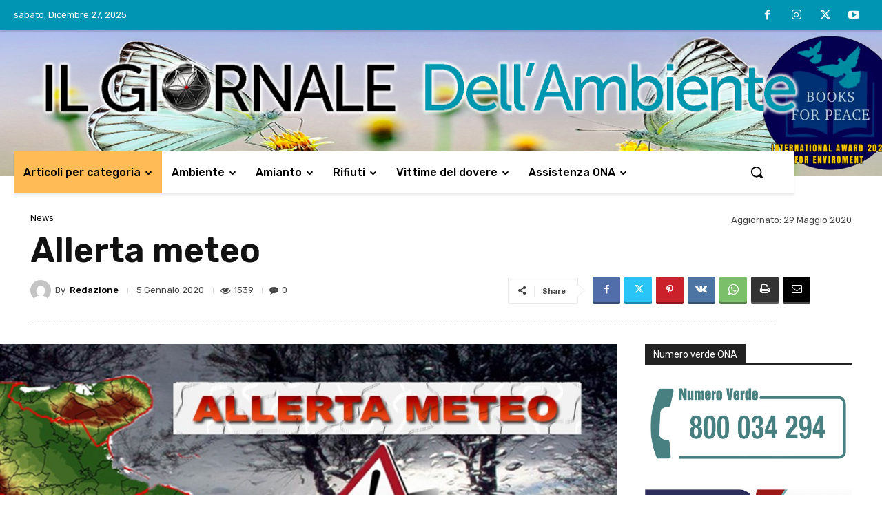

--- FILE ---
content_type: application/javascript
request_url: https://ilgiornaledellambiente.it/wp-content/plugins/wp-post-views//assets/js/ajax.js?ver=1.1
body_size: 132
content:
document.addEventListener('DOMContentLoaded', function () {
    if ( true == document.body.classList.contains("archive") || true == document.body.classList.contains("blog") ) {
        return;
    } else {
        let url = wp_post_views_ajax_object.ajaxurl;

        let data = new FormData();
        data.append('action', 'wppv_counter');
        data.append('post_id', wp_post_views_ajax_object.post_id);
        data.append('nonce', wp_post_views_ajax_object.nonce);
        let xhttp = new XMLHttpRequest();

        xhttp.open("POST", url);
        xhttp.send(data);
    }
});
